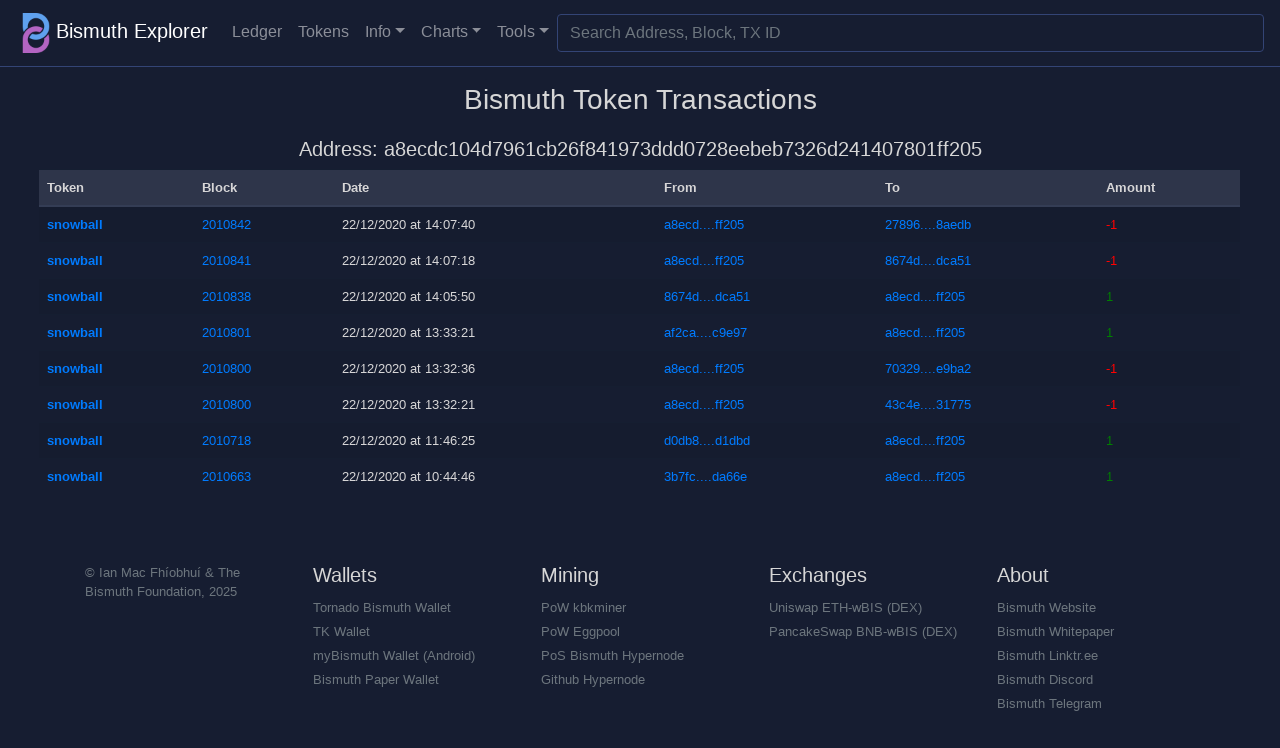

--- FILE ---
content_type: text/html; charset=utf-8
request_url: https://bismuth.im/tokentxquery?address=a8ecdc104d7961cb26f841973ddd0728eebeb7326d241407801ff205
body_size: 4097
content:
<!DOCTYPE HTML>
<html>
<head>
	<meta charset="utf-8">
  <meta name="viewport" content="width=device-width, initial-scale=1, shrink-to-fit=yes">
	<meta name="description" content="Bismuth Python Blockchain Explorer is an open source block explorer providing detailed tracking-free cryptocurrency data.">
  <meta name="keywords" content="Bismuth, Python Blockchain, Blockchain Explorer, Cryptocurrency, Crypto">
	<link rel = "icon" href = "static/favicon.ico" type = "image/x-icon" />
    
        <script src="https://unpkg.com/gridjs/dist/gridjs.production.min.js"></script>
        <link href="https://cdn.jsdelivr.net/npm/gridjs/dist/theme/mermaid.min.css" rel="stylesheet" />

	<!-- Add jquery 3.6.0 -->
	<!-- <script src="https://code.jquery.com/jquery-3.6.0.min.js" integrity="sha256-/xUj+3OJU5yExlq6GSYGSHk7tPXikynS7ogEvDej/m4=" crossorigin="anonymous"></script> -->
	
	<!-- Add ajax popper 2.9.2 -->
	<!-- <script src="https://cdnjs.cloudflare.com/ajax/libs/popper.js/2.9.2/umd/popper.min.js" integrity="sha512-2rNj2KJ+D8s1ceNasTIex6z4HWyOnEYLVC3FigGOmyQCZc2eBXKgOxQmo3oKLHyfcj53uz4QMsRCWNbLd32Q1g==" crossorigin="anonymous" referrerpolicy="no-referrer"></script> -->

	<!-- Bundle which combines a compatible version of bootstrap and popper // https://getbootstrap.com/docs/4.5/getting-started/introduction/ -->
	<!-- <script src="https://code.jquery.com/jquery-3.5.1.slim.min.js" integrity="sha384-DfXdz2htPH0lsSSs5nCTpuj/zy4C+OGpamoFVy38MVBnE+IbbVYUew+OrCXaRkfj" crossorigin="anonymous"></script> -->
	 <script src="static/jquery-3.6.0.slim.min.js"></script>
	<script src="https://cdn.jsdelivr.net/npm/bootstrap@4.5.3/dist/js/bootstrap.bundle.min.js" integrity="sha384-ho+j7jyWK8fNQe+A12Hb8AhRq26LrZ/JpcUGGOn+Y7RsweNrtN/tE3MoK7ZeZDyx" crossorigin="anonymous"></script>

	<!-- Bootstrap CSS -->
	<link rel="stylesheet" href="https://stackpath.bootstrapcdn.com/bootstrap/4.3.1/css/bootstrap.min.css" integrity="sha384-ggOyR0iXCbMQv3Xipma34MD+dH/1fQ784/j6cY/iJTQUOhcWr7x9JvoRxT2MZw1T" crossorigin="anonymous">
	<link rel="stylesheet" type="text/css" href="static/custom.css">
	
	<title>Bismuth Blockchain Explorer</title>
	
	<script type="text/javascript" charset="utf-8">
		$(document).ready(function(){
		  $('[data-toggle="popover"]').popover();
		});
	</script>
	<script type="text/javascript" charset="utf-8">
		$(document).ready(function(){
		  $('[data-toggle="tooltip"]').tooltip();
		});
	</script>
	<script type="text/javascript" charset="utf-8">
	function copyToClipboard(text){
		var dummy = document.createElement("input");
		document.body.appendChild(dummy);
		dummy.setAttribute('value', text);
		dummy.select();
		document.execCommand("copy");
		document.body.removeChild(dummy);
	}
	</script>

	
</head>
<nav class="navbar navbar-expand-md navbar-dark bg-dark">
  <a class="navbar-brand keychainify-checked" href="/"> <img src="static/final.png" width="40" height="40" alt="Bismuth Blockchain Explorer">Bismuth Explorer</a>
  <button class="navbar-toggler" type="button" data-toggle="collapse" data-target="#navbarsExample04" aria-controls="navbarsExample04" aria-expanded="false" aria-label="Toggle navigation">
    <span class="navbar-toggler-icon"></span>
  </button>

  <div class="collapse navbar-collapse" id="navbarsExample04">
    <ul class="navbar-nav mr-auto">
      <li class="nav-item">
        <a class="nav-link keychainify-checked" href="/ledgerquery">Ledger</a>
      </li>
      <li class="nav-item">
        <a class="nav-link keychainify-checked" href="/tokens">Tokens</a>
      </li>
      <li class="nav-item dropdown">
        <a class="nav-link dropdown-toggle keychainify-checked" href="#" id="dropdown04" data-toggle="dropdown" aria-haspopup="true" aria-expanded="false">Info</a>
        <div class="dropdown-menu" aria-labelledby="dropdown04">
          <a class="dropdown-item keychainify-checked" href="/minerquery">Miner Stats</a>
          <a class="dropdown-item keychainify-checked" href="/richest">Richlist</a>
          <a class="dropdown-item keychainify-checked" href="/wservers">Active Wallet Servers</a>
          <a class="dropdown-item keychainify-checked" href="/apihelp">API</a>
        </div>
      </li>
      <li class="nav-item dropdown">
        <a class="nav-link dropdown-toggle keychainify-checked" href="#" id="dropdown04" data-toggle="dropdown" aria-haspopup="true" aria-expanded="false">Charts</a>
        <div class="dropdown-menu" aria-labelledby="dropdown04">
          <a class="dropdown-item keychainify-checked" href="/diff_chart">Difficulty</a>
          <a class="dropdown-item keychainify-checked" href="/time_chart">Blocktime</a>
        </div>
      </li>
      <li class="nav-item dropdown">
        <a class="nav-link dropdown-toggle keychainify-checked" href="#" id="dropdown04" data-toggle="dropdown" aria-haspopup="true" aria-expanded="false">Tools</a>
        <div class="dropdown-menu" aria-labelledby="dropdown04">
          <a class="dropdown-item keychainify-checked" href="/geturl">Create Payment URL</a>
          <a class="dropdown-item keychainify-checked" href="/realmem">Mempool</a>
        </div>
      </li>
    </ul>
  <form class="form-inline my-2 my-md-0" action="/search" style="width:100%">
      <input class="form-control" id="quicksearch" type="text" name="quicksearch" placeholder="Search Address, Block, TX ID" aria-label="Search" style="width:100%">
  </form>
</nav>
	<div class="container">
		<center><p></p>
		<h3>Bismuth Token Transactions</h3>
		<p></p>
	</div>
	<div class="container-fluid">
	<div class="table-responsive mt-0">
<center><h5>Address: a8ecdc104d7961cb26f841973ddd0728eebeb7326d241407801ff205</h5></center><table style="font-size: 80%" class="table table-striped table-sm">
<tr><thead>
<th scope="col">Token</th>
<th scope="col">Block</th>
<th scope="col">Date</th>
<th scope="col">From</th>
<th scope="col">To</th>
<th scope="col">Amount</th>
</thead></tr>
<tr><td><b><a href='tokenquery?token=snowball'>snowball</a><b></td><td><a href='search?quicksearch=2010842'>2010842</a></td><td>22/12/2020 at 14:07:40</td><td><a href='tokentxquery?address=a8ecdc104d7961cb26f841973ddd0728eebeb7326d241407801ff205'>a8ecd....ff205</a></td><td><a href='tokentxquery?address=27896418bdc3c4bf08e6c7b9e8619e388eaa21934e884c462048aedb'>27896....8aedb</a></td><td style="color:#FF0000">-1</td></tr>
<tr><td><b><a href='tokenquery?token=snowball'>snowball</a><b></td><td><a href='search?quicksearch=2010841'>2010841</a></td><td>22/12/2020 at 14:07:18</td><td><a href='tokentxquery?address=a8ecdc104d7961cb26f841973ddd0728eebeb7326d241407801ff205'>a8ecd....ff205</a></td><td><a href='tokentxquery?address=8674dd1903b7a4df342031e2213b84684355d477375f18ff74ddca51'>8674d....dca51</a></td><td style="color:#FF0000">-1</td></tr>
<tr><td><b><a href='tokenquery?token=snowball'>snowball</a><b></td><td><a href='search?quicksearch=2010838'>2010838</a></td><td>22/12/2020 at 14:05:50</td><td><a href='tokentxquery?address=8674dd1903b7a4df342031e2213b84684355d477375f18ff74ddca51'>8674d....dca51</a></td><td><a href='tokentxquery?address=a8ecdc104d7961cb26f841973ddd0728eebeb7326d241407801ff205'>a8ecd....ff205</a></td><td style="color:#008000">1</td></tr>
<tr><td><b><a href='tokenquery?token=snowball'>snowball</a><b></td><td><a href='search?quicksearch=2010801'>2010801</a></td><td>22/12/2020 at 13:33:21</td><td><a href='tokentxquery?address=af2ca51e90bb3f33038530f3bdcec8ab32ca3556b4ace01a5bdc9e97'>af2ca....c9e97</a></td><td><a href='tokentxquery?address=a8ecdc104d7961cb26f841973ddd0728eebeb7326d241407801ff205'>a8ecd....ff205</a></td><td style="color:#008000">1</td></tr>
<tr><td><b><a href='tokenquery?token=snowball'>snowball</a><b></td><td><a href='search?quicksearch=2010800'>2010800</a></td><td>22/12/2020 at 13:32:36</td><td><a href='tokentxquery?address=a8ecdc104d7961cb26f841973ddd0728eebeb7326d241407801ff205'>a8ecd....ff205</a></td><td><a href='tokentxquery?address=70329e075e161245ab2ee17e0faf76dae1e309fdefa97c51e7ee9ba2'>70329....e9ba2</a></td><td style="color:#FF0000">-1</td></tr>
<tr><td><b><a href='tokenquery?token=snowball'>snowball</a><b></td><td><a href='search?quicksearch=2010800'>2010800</a></td><td>22/12/2020 at 13:32:21</td><td><a href='tokentxquery?address=a8ecdc104d7961cb26f841973ddd0728eebeb7326d241407801ff205'>a8ecd....ff205</a></td><td><a href='tokentxquery?address=43c4e85fe3f210149796f33df49a0223f3aa44bad79e056ce1e31775'>43c4e....31775</a></td><td style="color:#FF0000">-1</td></tr>
<tr><td><b><a href='tokenquery?token=snowball'>snowball</a><b></td><td><a href='search?quicksearch=2010718'>2010718</a></td><td>22/12/2020 at 11:46:25</td><td><a href='tokentxquery?address=d0db8ba979cf3ac823027a9302272e2967f1f8e91e40bdd03f6d1dbd'>d0db8....d1dbd</a></td><td><a href='tokentxquery?address=a8ecdc104d7961cb26f841973ddd0728eebeb7326d241407801ff205'>a8ecd....ff205</a></td><td style="color:#008000">1</td></tr>
<tr><td><b><a href='tokenquery?token=snowball'>snowball</a><b></td><td><a href='search?quicksearch=2010663'>2010663</a></td><td>22/12/2020 at 10:44:46</td><td><a href='tokentxquery?address=3b7fc45dfb30a95b0277ed0e5fe0244460827f59f08b8f0b9e7da66e'>3b7fc....da66e</a></td><td><a href='tokentxquery?address=a8ecdc104d7961cb26f841973ddd0728eebeb7326d241407801ff205'>a8ecd....ff205</a></td><td style="color:#008000">1</td></tr>
</table>

	</div>
	</div>

	
	<!-- <script src="https://code.jquery.com/jquery-3.3.1.slim.min.js" integrity="sha384-q8i/X+965DzO0rT7abK41JStQIAqVgRVzpbzo5smXKp4YfRvH+8abtTE1Pi6jizo" crossorigin="anonymous"></script> -->
	<!-- <script src="https://code.jquery.com/jquery-3.6.0.slim.min.js" integrity="sha256-u7e5khyithlIdTpu22PHhENmPcRdFiHRjhAuHcs05RI=" crossorigin="anonymous"></script> -->
	<!-- <script src="https://cdnjs.cloudflare.com/ajax/libs/popper.js/1.14.7/umd/popper.min.js" integrity="sha384-UO2eT0CpHqdSJQ6hJty5KVphtPhzWj9WO1clHTMGa3JDZwrnQq4sF86dIHNDz0W1" crossorigin="anonymous"></script> -->
	<!-- <script src="https://cdnjs.cloudflare.com/ajax/libs/popper.js/2.9.2/umd/popper.min.js" integrity="sha512-2rNj2KJ+D8s1ceNasTIex6z4HWyOnEYLVC3FigGOmyQCZc2eBXKgOxQmo3oKLHyfcj53uz4QMsRCWNbLd32Q1g==" crossorigin="anonymous" referrerpolicy="no-referrer"></script> -->
	<!-- <script src="https://stackpath.bootstrapcdn.com/bootstrap/4.3.1/js/bootstrap.min.js" integrity="sha384-JjSmVgyd0p3pXB1rRibZUAYoIIy6OrQ6VrjIEaFf/nJGzIxFDsf4x0xIM+B07jRM" crossorigin="anonymous"></script> -->
        <!-- <script src="https://cdn.jsdelivr.net/npm/bootstrap@5.2.3/dist/js/bootstrap.bundle.min.js" integrity="sha384-kenU1KFdBIe4zVF0s0G1M5b4hcpxyD9F7jL+jjXkk+Q2h455rYXK/7HAuoJl+0I4" crossorigin="anonymous"></script> -->	

	<footer class="container py-5">
		<div class="row">
			<div class="col-12 col-md">
	
				<small class="d-block mb-3 text-muted">&copy; Ian Mac Fhíobhuí & The Bismuth Foundation, 2025</small>
			</div>
			<div class="col-6 col-md">
				<h5>Wallets</h5>
				<ul class="list-unstyled text-small">
					<li><a class="text-muted small" href="https://github.com/bismuthfoundation/TornadoWallet/releases">Tornado Bismuth Wallet</a></li>
					<li><a class="text-muted small" href="https://github.com/bismuthfoundation/tk-wallet/releases">TK Wallet</a></li>
					<li><a class="text-muted small" href="https://mybismuth.com/">myBismuth Wallet (Android)</a></li>
					<li><a class="text-muted small" href="https://github.com/AngainorDev/BIS-Paper">Bismuth Paper Wallet</a></li>
				</ul>
			</div>
			<div class="col-6 col-md">
				<h5>Mining</h5>
				<ul class="list-unstyled text-small">
					<li><a class="text-muted small" href="https://github.com/bismuthfoundation/kbkminer">PoW kbkminer</a></li>
					<li><a class="text-muted small" href="http://eggpool.net/">PoW Eggpool</a></li>
					<li><a class="text-muted small" href="https://bismuth.world">PoS Bismuth Hypernode</a></li>
					<li><a class="text-muted small" href="https://github.com/bismuthfoundation/hypernode/tree/beta99">Github Hypernode</a></li>
				</ul>
			</div>
			<div class="col-6 col-md">
				<h5>Exchanges</h5>
				<ul class="list-unstyled text-small">
					<li><a class="text-muted small" href="https://www.dextools.io/app/ether/pair-explorer/0xf4f82f8d84c529987201609cecee8ab136a50c8c">Uniswap ETH-wBIS (DEX)</a></li>
					<li><a class="text-muted small" href="https://www.dextools.io/app/bsc/pair-explorer/0x731b8244f818fd488d9dc516edd976a96459ae59">PancakeSwap BNB-wBIS (DEX)</a></li>
				</ul>
			</div>
			<div class="col-6 col-md">
				<h5>About</h5>
				<ul class="list-unstyled text-small">
					<li><a class="text-muted small" href="https://bismuthcoin.org/">Bismuth Website</a></li>
					<li><a class="text-muted small" href="https://bismuthcoin.org/docs/papers/whitepaper/">Bismuth Whitepaper</a></li>
					<li><a class="text-muted small" href="https://linktr.ee/bismuthcoin">Bismuth Linktr.ee</a></li>
					<li><a class="text-muted small" href="https://discord.com/invite/mfxEHek">Bismuth Discord</a></li>
					<li><a class="text-muted small" href="https://t.me/cryptobismuth">Bismuth Telegram</a></li>
					<li><a class="text-muted small" href="https://bitcointalk.org/index.php?topic=1896497.0">Bitcointalk Thread</a></li>
					<li><a class="text-muted small" href="https://www.reddit.com/r/cryptobismuth/">Reddit Bismuth</a></li>
					<li><a class="text-muted small" rel="me" href="https://mstdn.social/@bis">Mastodon</a></li>
				</ul>
			</div>
		</div>
	</footer>
</body>
</html>

--- FILE ---
content_type: text/css; charset=utf-8
request_url: https://bismuth.im/static/custom.css
body_size: 1917
content:
/* .navbar{background:#2b2037;} .bg-dark{background:linear-gradient(60deg, #7b1fa2, #7367f0);} body{background-color:#161d31;} */
.navbar{background:#2b2037;} .bg-dark{background:#161d31!important;border-bottom:1px solid #334475;} body{background-color:#161d31;} 
body{color:#d6d6d6;} .table{color:#d7d6d7;} .table-responsive{padding:5px;} .address-tx-list{background-color:#343d55;} 
.card{background-color:#283046;} .card-header{background-color:#343d55;} .toast{background-color:#242a3c;} 
.card table td{word-break:break-word;}
.border-bottom{border-bottom:1px solid #140f1c!important;} .table td, .table th{border-top:1px solid #151e31;} 
.table thead th{border-bottom:2px solid #343d55;background-color:#2e354a;} 
.table-sm td, .table-sm th{padding:.5rem;}
.container-fluid{width:97%;} 
.container-fluid-info{background-color:#161d31;padding-right:15px;padding-left:15px;margin-right:auto;margin-left:auto;}
.form-control{background-color:#161d31;border:1px solid #334475; color:#e7e7e7;} .form-control:hover{background-color:#0c1222;} 
.form-control:focus{background-color:#0c1222;color:#d6d6d6;}
.richlist{background-color:#242a3c;}
.walletserver{background-color:#242a3c;}
.api{background-color:#242a3c;}
.miners{background-color:#242a3c;}
.latest-transactions{background-color:#242a3c;}
.container-fluid.tx-detail{background-color:#283046;}

.nav-item::after{content:'';display:block;width:0px;height:2px;background:#cce6ff;transition: 0.2s;}
.nav-item:hover::after{width:100%;}
.navbar-dark .navbar-nav .active > .nav-link, .navbar-dark .navbar-nav .nav-link.active, .navbar-dark .navbar-nav .nav-link.show, .navbar-dark >
.nav-link{padding:15px 5px;transition:0.2s;}
.dropdown-item.active, .dropdown-item:active{color:#d6d6d6;}
.dropdown-item:focus, .dropdown-item:hover{background:#cce6ff;}
.dropdown-menu.show{background:#161d31;border:1px solid #334475;}

.dropdown-menu a{color: #F1F1F1; !important}

